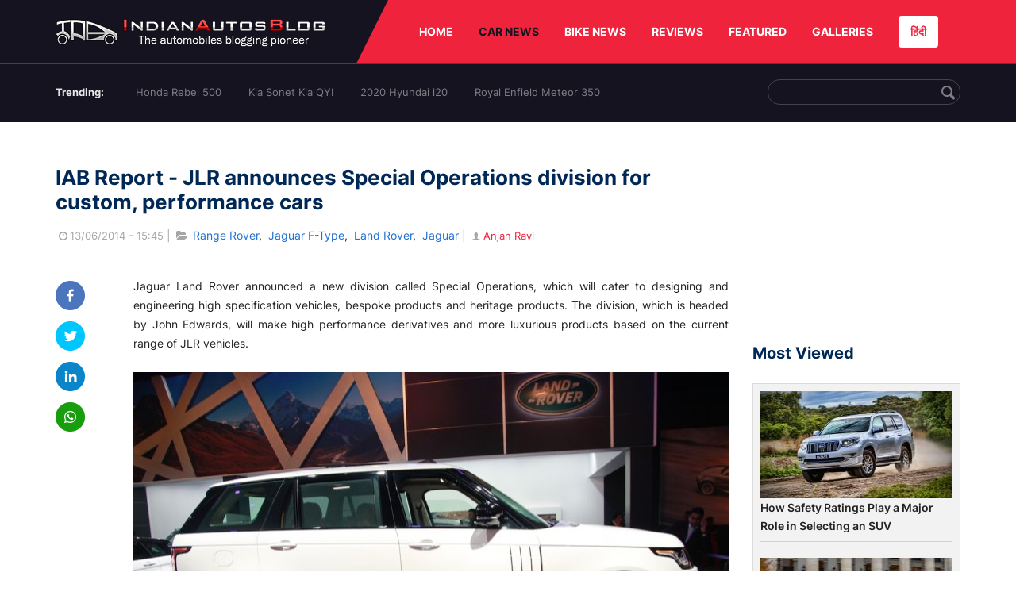

--- FILE ---
content_type: text/html; charset=UTF-8
request_url: https://indianautosblog.com/jaguar-land-rover-special-operations-division-p133001
body_size: 11346
content:
<!DOCTYPE html>
<html lang="en" prefix="og: http://ogp.me/ns#">
<head>
    <meta http-equiv="content-type" content="text/html; charset=utf-8"/>
    <meta http-equiv="X-UA-Compatible" content="IE=edge">
    <meta name="viewport" content="width=device-width, initial-scale=1">
        <meta name="verifyownership" content="bb1d51b2a1149cc6b942c74d4b92e4ff"/>
    <meta property="fb:app_id" content="363891497720764"/>
    <link rel="profile" href="https://gmpg.org/xfn/11">
    <link rel="icon" href="/favicon.png" type="image/png">
    <link rel="shortcut icon" href="/favicon.ico" type="img/x-icon">
    <title>JLR announces Special Operations for performance cars</title>

<meta name="description" content="Jaguar Land Rover announced a new division called Special Operations, which will cater to designing and engineering high specification vehicles."/>
<meta name="original-source" content="https://indianautosblog.com/jaguar-land-rover-special-operations-division-p133001" />
<link rel="canonical" href="https://indianautosblog.com/jaguar-land-rover-special-operations-division-p133001" />
    <link rel="alternate" href="https://m.indianautosblog.com/jaguar-land-rover-special-operations-division-p133001" media="only screen and (max-width: 640px)" />
    <link rel="alternate" href="https://m.indianautosblog.com/jaguar-land-rover-special-operations-division-p133001" media="handheld" />
<meta property="og:type" content="article" />
<meta property="og:locale" content="en-IN" />
<meta property="og:title" content="JLR announces Special Operations for performance cars" />
<meta property="og:description" content="Jaguar Land Rover announced a new division called Special Operations, which will cater to designing and engineering high specification vehicles." />
<meta property="og:url" content="https://indianautosblog.com/jaguar-land-rover-special-operations-division-p133001" />
<meta property="og:site_name" content="Indian Autos Blog" />
<meta property="article:publisher" content="https://www.facebook.com/IndianAutosBlog" />
<meta name="robots" content="max-image-preview:large, max-video-preview:-1" />
<meta property="article:published_time" content="2014-06-13T15:45:18+05:30" />
<meta property="og:image" content="https://img.indianautosblog.com/crop/620x324/2014/02/Range-Rover-L-at-Auto-Expo-2014-front-2.jpg" />
<meta property="og:image:secure_url" content="https://img.indianautosblog.com/crop/620x324/2014/02/Range-Rover-L-at-Auto-Expo-2014-front-2.jpg" />
<meta property="og:image:width" content="620" />
<meta property="og:image:height" content="324" />
<script>
    dataLayer = [{
        'contentAngle':'Land Rover'}];
</script>
<meta name="twitter:card" content="summary_large_image" />
<meta name="twitter:description" content="Jaguar Land Rover announced a new division called Special Operations, which will cater to designing and engineering high specification vehicles." />
<meta name="twitter:title" content="JLR announces Special Operations for performance cars" />
<meta name="twitter:site" content="@indianautos" />
<meta name="twitter:image" content="https://img.indianautosblog.com/crop/620x324/2014/02/Range-Rover-L-at-Auto-Expo-2014-front-2.jpg" />
<meta name="twitter:creator" content="@indianautos" />
<link rel="amphtml" href="https://m.indianautosblog.com/jaguar-land-rover-special-operations-division-p133001/amp" />
<script type='application/ld+json'>{"@context":"https:\/\/schema.org","@type":"Organization","url":"https:\/\/indianautosblog.com\/","sameAs":["https:\/\/www.facebook.com\/IndianAutosBlog","https:\/\/www.instagram.com\/indianautosblog\/","https:\/\/www.youtube.com\/IndianAutosBlog","https:\/\/www.pinterest.com\/IndianAutosBlog\/","https:\/\/twitter.com\/indianautos"],"@id":"https:\/\/indianautosblog.com\/#organization","name":"Indian Autos Blog","logo":"https:\/\/img.indianautosblog.com\/2017\/07\/Logo.png"}</script>
    <link rel='dns-prefetch' href='//indianautosblog.com'/>
    <link rel='dns-prefetch' href='//fonts.googleapis.com'/>
    <link rel='dns-prefetch' href='//maxcdn.bootstrapcdn.com'/>
    <link rel='dns-prefetch' href='//s.w.org'/>
    <link rel="alternate" type="application/rss+xml" title="Indian Autos blog &raquo; Feed" href="https://indianautosblog.com/feed"/>
            <link rel="alternate" type="application/rss+xml" title="Indian Autos blog &raquo; jaguar-land-rover-special-operations-division Feed" href="https://indianautosblog.com/jaguar-land-rover-special-operations-division-p133001/feed"/>
    
    <link rel="preload" href="https://static.indianautosblog.com/desktop/font/fontello.woff2" as="font" type="font/woff2" crossorigin>
    <link rel="preload" href="https://fonts.gstatic.com/s/googlesansdisplay/v14/ea8FacM9Wef3EJPWRrHjgE4B6CnlZxHVDv79oT3ZQZQ.woff2" as="font" type="font/woff2" crossorigin>
    <link rel="preload" href="https://fonts.gstatic.com/s/roboto/v20/KFOlCnqEu92Fr1MmWUlfBBc4AMP6lQ.woff2" as="font" type="font/woff2" crossorigin>

    <!--[if IE]>
    <link href="/css/all-ie-only.css" rel="stylesheet" type="text/css"/>
    <![endif]-->
        
    <link rel="stylesheet" type="text/css" media="all" href="https://static.indianautosblog.com/desktop/css/post.min.css?v=1.0.36&token=uvMAhO0yn4DX7LhH3rNGFA&ts=4076011907" />

    <style type="text/css">
        div.lg-sub-html a {
            color: whitesmoke;
        }
    </style>

    <link rel="icon" href="https://img.indianautosblog.com/2017/07/favicon.png" sizes="192x192"/>
    <link rel="apple-touch-icon-precomposed" href="https://img.indianautosblog.com/2017/07/favicon.png"/>
    <meta name="msapplication-TileImage" content="https://img.indianautosblog.com/2017/07/favicon.png"/>

    <!-- Google Tag Manager -->
    <script>(function (w, d, s, l, i) {
            w[l] = w[l] || [];
            w[l].push({
                'gtm.start':
                    new Date().getTime(), event: 'gtm.js'
            });
            var f = d.getElementsByTagName(s)[0],
                j = d.createElement(s), dl = l != 'dataLayer' ? '&l=' + l : '';
            j.async = true;
            j.src =
                'https://www.googletagmanager.com/gtm.js?id=' + i + dl;
            f.parentNode.insertBefore(j, f);
        })(window, document, 'script', 'dataLayer', 'GTM-W5P6XTL');</script>
    <!-- End Google Tag Manager -->
    <!-- <script data-ad-client="ca-pub-1348571685641357" async src="https://pagead2.googlesyndication.com/pagead/js/adsbygoogle.js"></script> -->
    <script async src="https://pagead2.googlesyndication.com/pagead/js/adsbygoogle.js?client=ca-pub-2428338756711925"
            crossorigin="anonymous"></script>
</head>
<body>
<div id="fb-root"></div>
<!-- Google Tag Manager (noscript) -->
    <!-- End Google Tag Manager (noscript) -->

<!-- nav-->
<div class="nav">
    <div class="container" style="position: relative">
        <div class="bg-logo">
                        <a href="/" class="logo" title="Latest car &amp; bike news: new launches, reviews &amp; more">
                <img width="340" height="35" src="https://static.indianautosblog.com/desktop/images/logo.png" alt="Latest car &amp; bike news: new launches, reviews &amp; more">
            </a>
                    </div>
        <nav>
            <ul id="menu-bar" class="left-nav">
                                    <li><a class="top-menu-item" href="/" title="HOME">HOME</a></li>
                                <li class="menu-full active" rel="menu-car">
                    <a class="top-menu-item" href="/car-news" title="CAR NEWS">CAR NEWS</a>
                    <div id="menu-car" class="drop-menu">
                        <ul>
                            <li><a href="/car-news/alfa-romeo" title="Alfa Romeo">Alfa Romeo</a></li>
                            <li><a href="/car-news/audi" title="Audi">Audi</a></li>
                            <li><a href="/car-news/bentley" title="Bentley">Bentley</a></li>
                            <li><a href="/car-news/bmw" title="BMW">BMW</a></li>
                            <li><a href="/car-news/bugatti" title="Bugatti">Bugatti</a></li>
                            <li><a href="/car-news/general-motors/chevrolet" title="Chevrolet">Chevrolet</a></li>
                            <li><a href="/car-news/citroen" title="Citroen">Citroen</a></li>
                            <li><a href="/car-news/dacia" title="Dacia">Dacia</a></li>
                            <li><a href="/car-news/daihatsu" title="Daihatsu">Daihatsu</a></li>
                            <li><a href="/car-news/datsun" title="Datsun">Datsun</a></li>
                        </ul>
                        <ul>
                            <li><a href="/car-news/dc-design" title="DC Design">DC Design</a></li>
                            <li><a href="/car-news/ferrari" title="Ferrari">Ferrari</a></li>
                            <li><a href="/car-news/fiat" title="Fiat">Fiat</a></li>
                            <li><a href="/car-news/ford" title="Ford">Ford</a></li>
                            <li><a href="/car-news/honda" title="Honda">Honda</a></li>
                            <li><a href="/car-news/hyundai" title="Hyundai">Hyundai</a></li>
                            <li><a href="/car-news/infiniti" title="Infiniti">Infiniti</a></li>
                            <li><a href="/car-news/isuzu" title="Isuzu">Isuzu</a></li>
                            <li><a href="/car-news/jaguar" title="Jaguar">Jaguar</a></li>
                            <li><a href="/car-news/jeep" title="Jeep">Jeep</a></li>
                        </ul>
                        <ul>
                            <li><a href="/car-news/kia" title="Kia">Kia</a></li>
                            <li><a href="/car-news/lada" title="Lada">Lada</a></li>
                            <li><a href="/car-news/lamborghini" title="Lamborghini">Lamborghini</a></li>
                            <li><a href="/car-news/land-rover" title="Land Rover">Land Rover</a></li>
                            <li><a href="/car-news/lexus" title="Lexus">Lexus</a></li>
                            <li><a href="/car-news/mahindra" title="Mahindra">Mahindra</a></li>
                            <li><a href="/car-news/maruti-suzuki" title="Maruti Suzuki">Maruti Suzuki</a></li>
                            <li><a href="/car-news/maserati" title="Maserati">Maserati</a></li>
                            <li><a href="/car-news/mazda" title="Mazda">Mazda</a></li>
                            <li><a href="/car-news/mclaren" title="McLaren">McLaren</a></li>
                        </ul>
                        <ul>
                            <li><a href="/car-news/mercedes-benz">Mercedes-Benz</a></li>
                            <li><a href="/car-news/mini" title="Mini">Mini</a></li>
                            <li><a href="/car-news/mitsubishi" title="Mitsubishi">Mitsubishi</a></li>
                            <li><a href="/car-news/nissan" title="Nissan">Nissan</a></li>
                            <li><a href="/car-news/opel" title="Opel">Opel</a></li>
                            <li><a href="/car-news/perodua" title="Perodua">Perodua</a></li>
                            <li><a href="/car-news/peugeot" title="Peugeot">Peugeot</a></li>
                            <li><a href="/car-news/porsche" title="Porsche">Porsche</a></li>
                            <li><a href="/car-news/proton" title="Proton">Proton</a></li>
                            <li><a href="/car-news/renault" title="Renault">Renault</a></li>
                        </ul>
                        <ul>
                            <li><a href="/car-news/rolls-royce" title="Rolls Royce">Rolls Royce</a></li>
                            <li><a href="/car-news/skoda" title="Skoda">Skoda</a></li>
                            <li><a href="/car-news/ssangyong" title="Ssangyong">Ssangyong</a></li>
                            <li><a href="/car-news/suzuki" title="Suzuki">Suzuki</a></li>
                            <li><a href="/car-news/tata" title="Tata">Tata</a></li>
                            <li><a href="/car-news/tesla" title="Tesla">Tesla</a></li>
                            <li><a href="/car-news/toyota" title="Toyota">Toyota</a></li>
                            <li><a href="/car-news/volkswagen" title="Volkswagen">Volkswagen</a></li>
                            <li><a href="/car-news/volvo" title="Volvo">Volvo</a></li>
                            <li><a href="/car-news/mg" title="MG">MG</a></li>
                        </ul>
                    </div>
                </li>
                <li class="menu-full" rel="menu-bike">
                    <a class="top-menu-item" href="/motorcycles" title="BIKE NEWS">BIKE NEWS</a>
                    <div id="menu-bike" class="drop-menu">
                        <ul>
                            <li><a href="/motorcycles/aprilia" title="Aprilia">Aprilia</a></li>
                            <li><a href="/motorcycles/bmw-motorrad" title="BMW">BMW</a></li>
                            <li><a href="/motorcycles/bajaj" title="Bajaj">Bajaj</a></li>
                            <li><a href="/motorcycles/benelli" title="Benelli">Benelli</a></li>
                            <li><a href="/motorcycles/bimota" title="Bimota">Bimota</a></li>
                            <li><a href="/motorcycles/dsk-benelli" title="DSK-Benelli">DSK-Benelli</a></li>
                            <li><a href="/motorcycles/jawa" title="Jawa">Jawa</a></li>
                        </ul>
                        <ul>
                            <li><a href="/motorcycles/dsk-hyosung">DSK-Hyosung</a></li>
                            <li><a href="/motorcycles/ducati" title="Ducati">Ducati</a></li>
                            <li><a href="/motorcycles/ktm/husqvarna" title="Husqvarna">Husqvarna</a></li>
                            <li><a href="/motorcycles/harley-davidson" title="Harley">Harley</a></li>
                            <li><a href="/motorcycles/hero-motocorp" title="Hero">Hero</a></li>
                            <li><a href="/motorcycles/honda-motorcycles" title="Honda">Honda</a></li>
                            <li><a href="/motorcycles/cfmoto" title="CFMoto">CFMoto</a></li>
                        </ul>
                        <ul>
                            <li><a href="/motorcycles/indian-2" title="Indian">Indian</a></li>
                            <li><a href="/motorcycles/ktm" title="KTM">KTM</a></li>
                            <li><a href="/motorcycles/bajaj/kawasaki" title="Kawasaki">Kawasaki</a></li>
                            <li><a href="/motorcycles/kymco" title="KYMCO">KYMCO</a></li>
                            <li><a href="/motorcycles/mahindra-2wheelers" title="Mahindra">Mahindra</a></li>
                            <li><a href="/motorcycles/moto-guzzi" title="Moto Guzzi">Moto Guzzi</a></li>
                        </ul>
                        <ul>
                            <li><a href="/motorcycles/moto-morini" title="Moto Morini">Moto Morini</a></li>
                            <li><a href="/motorcycles/mv-agusta" title="MV Agusta">MV Agusta</a></li>
                            <li><a href="/motorcycles/piaggio" title="Piaggio">Piaggio</a></li>
                            <li><a href="/motorcycles/royal-enfield" title="Royal Enfield">Royal Enfield</a></li>
                            <li><a href="/motorcycles/suzuki-motorcycles-2" title="Suzuki">Suzuki</a></li>
                            <li><a href="/motorcycles/sym" title="SYM">SYM</a></li>
                        </ul>
                        <ul>
                            <li><a href="/motorcycles/triumph-2" title="Triumph">Triumph</a></li>
                            <li><a href="/motorcycles/tvs" title="TVS">TVS</a></li>
                            <li><a href="/motorcycles/um-global-motorcycles" title="UM Global">UM Global</a></li>
                            <li><a href="/motorcycles/vardenchi" title="Vardenchi">Vardenchi</a></li>
                            <li><a href="/motorcycles/piaggio/vespa" title="Vespa">Vespa</a></li>
                            <li><a href="/motorcycles/yamaha" title="Yamaha">Yamaha</a></li>
                        </ul>
                    </div>
                </li>
                <li class="menu-box" rel="menu-reviews">
                    <a class="top-menu-item" href="/car-reviews" title="REVIEWS">REVIEWS</a>
                    <div id="menu-reviews" class="drop-menu">
                        <ul>
                            <li><a href="/car-reviews" title="Car Reviews">Car Reviews</a></li>
                            <li><a href="/bike-reviews" title="Bike Reviews">Bike Reviews</a></li>
                        </ul>
                    </div>
                </li>
                <li><a class="top-menu-item" href="/featured" title="FEATURED">FEATURED</a></li>
                <li class="menu-box " rel="menu-galleries">
                    <a class="top-menu-item" href="/photo" title="GALLERIES">GALLERIES</a>
                    <div id="menu-galleries" class="drop-menu">
                        <ul>
                            <li><a href="/photo" title="Photos">Photos</a></li>
                            <li><a href="/video" title="Videos">Videos</a></li>
                        </ul>
                    </div>
                </li>
                                                                                                                                                                                                                    <a class="change-language" href="https://hindi.indianautosblog.com/" title="िंदी" >हिंदी</a>
            </ul>
                                </nav><!--end nav-->
    </div><!--end container-->
</div><!--end nav-->

<div class="top-search">
    <div class="container">
            <ul class="menu-search">
        <li><div class="f-rb white-clr">Trending:</div></li>
                    <li><a href="https://indianautosblog.com/honda-rebel-500.html" title="Honda Rebel 500">Honda Rebel 500</a></li>
                    <li><a href="https://indianautosblog.com/kia-sonet.html" title="Kia Sonet Kia QYI">Kia Sonet Kia QYI</a></li>
                    <li class="last"><a href="https://indianautosblog.com/hyundai-i20.html" title="2020 Hyundai i20">2020 Hyundai i20</a></li>
                    <li><a href="https://indianautosblog.com/royal-enfield-meteor.html" title="Royal Enfield Meteor 350">Royal Enfield Meteor 350</a></li>
                    </ul>

                <div class="control custom-input">
            <input class="form-control" id="keywordSearch">
            <i class="icon-search" id="btnSearch"></i>
        </div>
    </div><!--end container-->
</div><!--end top-search-->
    <section class="list-new1">
        <div class="container">
            <div class="left current-story">
                <section class="list-car-left ">
                    <h1 class="title-30 mg-top-54"
                        data-url="https://indianautosblog.com/jaguar-land-rover-special-operations-division-p133001">IAB Report - JLR announces Special Operations division for custom, performance cars</h1>
                    <span class="date-creat gray-clr">
                        <i class="icon-clock"></i>13/06/2014 - 15:45
                    </span>
                    <span class="mg-9-10 gray-clr">|</span>
                    <span class="Reviews"> <i class="icon-folder-open"></i> <a href="/range-rover.html" rel="tag">Range Rover</a>, &nbsp;<a href="/jaguar-f-type.html" rel="tag">Jaguar F-Type</a>, &nbsp;<a href="/land-rover" rel="tag">Land Rover</a>, &nbsp;<a href="/jaguar" rel="tag">Jaguar</a></span>
                                            <span class="mg-9-10 gray-clr">|</span>
                        <a href="/author/anjan" title="Anjan Ravi" class="ic-user"><i
                                    class="icon-user"></i>Anjan Ravi</a>
                                        <div class="detail-news">
                        <div class="fb-detail">
                            <ul class="menu-fb">
    <li><a id="btn-share"
           data-link="https://www.facebook.com/sharer/sharer.php?u=https://indianautosblog.com/jaguar-land-rover-special-operations-division-p133001"
           data-href="https://indianautosblog.com/jaguar-land-rover-special-operations-division-p133001" data-no-popup="true">
            <img width="37" height="37" src="https://static.indianautosblog.com/desktop/images/1.png" alt="facebook"></a>
    </li>

    <li><a data-link="https://twitter.com/intent/tweet?url=https://indianautosblog.com/jaguar-land-rover-special-operations-division-p133001"
           target="popupwindow"
           onclick="window.open('https://twitter.com/intent/tweet?text=https://indianautosblog.com/jaguar-land-rover-special-operations-division-p133001', 'popupwindow', 'scrollbars=yes,width=600,height=580');return true">
            <img width="37" height="37" src="https://static.indianautosblog.com/desktop/images/2.png" alt="twitter"></a></li>

    <li>
        <a data-link="https://www.linkedin.com/cws/share?url=https://indianautosblog.com/jaguar-land-rover-special-operations-division-p133001" target="popupwindow"
           onclick="window.open('https://www.linkedin.com/cws/share?url=https://indianautosblog.com/jaguar-land-rover-special-operations-division-p133001', 'popupwindow', 'scrollbars=yes,width=600,height=580');return true">
            <img width="37" height="37" src="https://static.indianautosblog.com/desktop/images/4.png" alt="linkedin">
        </a>
    </li>

    
    <li>
        <a data-link="https://api.whatsapp.com/send?text=https://indianautosblog.com/jaguar-land-rover-special-operations-division-p133001"
           target="popupwindow"
           onclick="window.open('https://api.whatsapp.com/send?text=https://indianautosblog.com/jaguar-land-rover-special-operations-division-p133001', 'popupwindow', 'scrollbars=yes,width=600,height=580');return true">
            <img width="37" height="37" src="https://static.indianautosblog.com/desktop/images/5.png" alt="whatsapp">
        </a>
    </li>
    </ul>                        </div>

                        <div class="new-detail">
                            <div class="main-new-content">
                                <p>Jaguar Land Rover announced a new division called Special Operations, which will cater to designing and engineering high specification vehicles, bespoke products and heritage products. The division, which is headed by John Edwards, will make high performance derivatives and more luxurious products based on the current range of JLR vehicles.</p>
<p><figure id="attachment_116406" class="wp-caption aligncenter"><a href="https://img.indianautosblog.com/2014/02/Range-Rover-L-at-Auto-Expo-2014-side-2.jpg"><img src="https://img.indianautosblog.com/resize/750x-/no-image.jpg" data-src="https://img.indianautosblog.com/resize/750x-/2014/02/Range-Rover-L-at-Auto-Expo-2014-side-2.jpg" width="750" height="500" class="wp-image-116406 lazy-image" alt="Range Rover L at Auto Expo 2014 side 2" /></a><figcaption class="wp-caption-text">Land Rover's design head told us that we could expect more luxurious variants on the Range Rover.</figcaption></figure></p>
<p>An <a title="Spied – 2014 Range Rover Sport RS" href="http://indianautosblog.com/2013/11/2014-range-rover-sport-rs-103534">RS version on the Range Rover Sport</a> and a more <a title="IAB Report – More luxurious Range Rover, Faster Range Rover Sport RS under development" href="http://indianautosblog.com/2014/02/luxurious-range-rover-range-rover-sport-rs-details-121843">luxurious offering of the Range Rover Long Wheelbase</a> could be products to stem from this division. The division will also cater to bespoke orders and will offer an extended choice of color, trim specifications and accessories.</p>
<p>At the Auto Expo this year, Land Rover's design director Gerry McGovern had this to say about the Special Operations -</p>
<blockquote><p>One of the things we're doing within the business is setup a new organization which is headed by John Edwards. That would be about bringing more individuality to the product and more choices..taking all our vehicles to the ultimate level. In the UK for instance there are many customization shops, which take our vehicles from the customer, ruin them, charge the customer 15,000 pounds, and void the warranty. They are in a way eating our lunch, so we want to get that part of the business back. People want something specific to their tastes and we want to give that to them.</p></blockquote>
<p>The Special Operations division will have its technical center located close to JLR's Gaydon headquarters. The technical center will be occupied by about 150 employees including Paul Newsome, who was formerly with Williams Advanced Engineering and was the product chief of the C-X75 supercar concept. The technical center will feature a customer commissioning suite for bespoke services, Formula 1-inspired workshops and a fully automated paint facility, says JLR.</p>
<p>Apart from this, the Special Operations division will also focus on heritage cars including servicing and restoring them.</p>
<h2>Jaguar Land Rover Special Operations - Press Release</h2>
<div class="video-container"><iframe src="http://www.slideshare.net/slideshow/embed_code/35828306" width="550" height="600" frameborder="0" marginwidth="0" marginheight="0" scrolling="no"></iframe></div>
<p>[Head to <a href="http://www.slideshare.net/indianautosblog/jaguar-land-rover-special-operations-press-release" target="_blank" rel="nofollow">Slideshare</a> if you're unable to view the document above.]</p>

                            </div>

                            
                            <div class="like">
                                <div style="margin: 14px 0px 18px">
                                    <ul>
                                        <li>
                                            <div class="fb-like" data-href="https://indianautosblog.com/jaguar-land-rover-special-operations-division-p133001"
                                                 data-layout="button_count" data-action="like" data-size="small"
                                                 data-show-faces="false" data-share="false"></div>
                                        </li>
                                    </ul>
                                </div>
                                <div class="fb-comments" data-href="https://indianautosblog.com/jaguar-land-rover-special-operations-division-p133001" data-numposts="5"
                                     data-width="100%"></div>
                            </div>
                        </div>
                    </div><!--end detail-news-->
                </section><!--end section populer-->

                                    <section class="list-new2-2" id="latestDetailPost-News">
                        <h2 class="title-30">You might also like</h2>
        <ul class="list-news-d2">
                            <li class='clear'>
                    <a title="Hydrogen-Powered Land Rover Defenders To Start Trials From End Of 2021" href="/hydrogen-powered-land-rover-defender-testing-p323921" class="img-sp">
                        <img class="lazy-image" width="262" height="147"
                             src="https://img.indianautosblog.com/crop/262x147/no-image.jpg" data-src="https://img.indianautosblog.com/crop/262x147/2021/02/27/land-rover-defender-v8-front-quarter-2-5b80.jpg" alt="Hydrogen-Powered Land Rover Defenders To Start Trials From End Of 2021">
                    </a>
                    <div class="info-car">
                        <h3 class="list-title"><a href="/hydrogen-powered-land-rover-defender-testing-p323921" class="name-pro"
                                                  title="Hydrogen-Powered Land Rover Defenders To Start Trials From End Of 2021">Hydrogen-Powered Land Rover Defenders To Start Trials From End Of 2021</a></h3>
                        <span class="date-creat"> <i class="icon-clock"></i> 23/06/2021 - 21:00</span>
                    </div>
                </li>
                            <li >
                    <a title="2021 Range Rover Velar Launched In India - More Powerful and More Pricy" href="/2021-range-rover-velar-launched-p323927" class="img-sp">
                        <img class="lazy-image" width="262" height="147"
                             src="https://img.indianautosblog.com/crop/262x147/no-image.jpg" data-src="https://img.indianautosblog.com/crop/262x147/2021/06/17/2021-range-rover-velar-front-quarter-2-91fa.jpg" alt="2021 Range Rover Velar Launched In India - More Powerful and More Pricy">
                    </a>
                    <div class="info-car">
                        <h3 class="list-title"><a href="/2021-range-rover-velar-launched-p323927" class="name-pro"
                                                  title="2021 Range Rover Velar Launched In India - More Powerful and More Pricy">2021 Range Rover Velar Launched In India - More Powerful and More Pricy</a></h3>
                        <span class="date-creat"> <i class="icon-clock"></i> 17/06/2021 - 16:45</span>
                    </div>
                </li>
                            <li >
                    <a title="Jaguar Commences Bookings For 2021 F-Pace Facelift In India; Launch Soon" href="/2021-jaguar-f-pace-facelift-bookings-open-p323097" class="img-sp">
                        <img class="lazy-image" width="262" height="147"
                             src="https://img.indianautosblog.com/crop/262x147/no-image.jpg" data-src="https://img.indianautosblog.com/crop/262x147/2021/04/07/jaguar-f-pace-front-quarter-854f.jpg" alt="Jaguar Commences Bookings For 2021 F-Pace Facelift In India; Launch Soon">
                    </a>
                    <div class="info-car">
                        <h3 class="list-title"><a href="/2021-jaguar-f-pace-facelift-bookings-open-p323097" class="name-pro"
                                                  title="Jaguar Commences Bookings For 2021 F-Pace Facelift In India; Launch Soon">Jaguar Commences Bookings For 2021 F-Pace Facelift In India; Launch Soon</a></h3>
                        <span class="date-creat"> <i class="icon-clock"></i> 07/04/2021 - 08:15</span>
                    </div>
                </li>
                            <li class='clear'>
                    <a title="Mercedes EQC-Rivalling Jaguar I-Pace Electric SUV Launched; Price and Details" href="/jaguar-i-pace-electric-suv-launched-in-india-p322950" class="img-sp">
                        <img class="lazy-image" width="262" height="147"
                             src="https://img.indianautosblog.com/crop/262x147/no-image.jpg" data-src="https://img.indianautosblog.com/crop/262x147/2021/01/07/jaguar-i-pace-3-ab02.jpg" alt="Mercedes EQC-Rivalling Jaguar I-Pace Electric SUV Launched; Price and Details">
                    </a>
                    <div class="info-car">
                        <h3 class="list-title"><a href="/jaguar-i-pace-electric-suv-launched-in-india-p322950" class="name-pro"
                                                  title="Mercedes EQC-Rivalling Jaguar I-Pace Electric SUV Launched; Price and Details">Mercedes EQC-Rivalling Jaguar I-Pace Electric SUV Launched; Price and Details</a></h3>
                        <span class="date-creat"> <i class="icon-clock"></i> 23/03/2021 - 13:15</span>
                    </div>
                </li>
                            <li >
                    <a title="Land Rover Defender Diesel Launched in India; Prices Start From INR 94.26 Lakh" href="/land-rover-defender-diesel-launched-in-india-p322837" class="img-sp">
                        <img class="lazy-image" width="262" height="147"
                             src="https://img.indianautosblog.com/crop/262x147/no-image.jpg" data-src="https://img.indianautosblog.com/crop/262x147/2020/12/15/land-rover-defender-hybrid-5-923b.jpg" alt="Land Rover Defender Diesel Launched in India; Prices Start From INR 94.26 Lakh">
                    </a>
                    <div class="info-car">
                        <h3 class="list-title"><a href="/land-rover-defender-diesel-launched-in-india-p322837" class="name-pro"
                                                  title="Land Rover Defender Diesel Launched in India; Prices Start From INR 94.26 Lakh">Land Rover Defender Diesel Launched in India; Prices Start From INR 94.26 Lakh</a></h3>
                        <span class="date-creat"> <i class="icon-clock"></i> 12/03/2021 - 14:45</span>
                    </div>
                </li>
                            <li >
                    <a title="All Jaguar Land Rover Nameplates To Be Electrified By 2030" href="/jaguar-land-rover-electrification-plans-2030-p322607" class="img-sp">
                        <img class="lazy-image" width="262" height="147"
                             src="https://img.indianautosblog.com/crop/262x147/no-image.jpg" data-src="https://img.indianautosblog.com/crop/262x147/2021/02/16/jaguar-xj-electric-a2aa.jpg" alt="All Jaguar Land Rover Nameplates To Be Electrified By 2030">
                    </a>
                    <div class="info-car">
                        <h3 class="list-title"><a href="/jaguar-land-rover-electrification-plans-2030-p322607" class="name-pro"
                                                  title="All Jaguar Land Rover Nameplates To Be Electrified By 2030">All Jaguar Land Rover Nameplates To Be Electrified By 2030</a></h3>
                        <span class="date-creat"> <i class="icon-clock"></i> 16/02/2021 - 13:25</span>
                    </div>
                </li>
                    </ul>
    </section><!--end -list-new2-2-->
                                                
                                    <a href="javascript:void(0);"
                       class="next-post"
                       data-target-url="/ajax/load-next-post"
                       data-token="MsLHDLAsMqPYkX0Vp7bxkWRZ8JQ64Pzcl51bJM4d6HH1aou7m3kUHd+/B6WyOPrCt6qH1T2mBVbGIT3+cIaKPA==">
                    </a>
                    <div id="loading-panel" class="wrapper hidden">
    <div class="wrapper-cell">
        <div class="image animated-background" style="width: 100%;"></div>
        <div class="text">
            <div class="text-title animated-background"></div>
            <div class="text-title animated-background"></div>
            <div class="text-title animated-background"></div>
            <div class="text-title animated-background"></div>
            <div class="text-title animated-background"></div>
            <div class="text-title animated-background"></div>
            <div class="text-title animated-background"></div>
        </div>
    </div>
</div>                                <div class="qc">
                    <a href="/submit-spy-shots-and-get-bragging-rights-pg29" title="Submit Spy Shots and Get Bragging Rights">
                        <img  class="lazy-image" width="608" height="100" data-src="https://static.indianautosblog.com/desktop/images/qc_v3.jpg" alt="Submit Spy Shots and Get Bragging Rights"/>
                    </a>
                </div>
            </div><!--end left-->

            <div class="right">
                
                                    <script async src="https://pagead2.googlesyndication.com/pagead/js/adsbygoogle.js"></script>
<!-- Right banner - detail page 2 -->
<ins class="adsbygoogle"
     style="display:inline-block;width:262px;height:218px"
     data-ad-client="ca-pub-1348571685641357"
     data-ad-slot="5162060050"></ins>
<script>
     (adsbygoogle = window.adsbygoogle || []).push({});
</script>
                
                <div class="ad-position" id="ads_position_7">
                                    </div>

                <div class="ad-position" id="ads_position_8">
                                    </div>
                <script type="text/javascript">
                    var adsPositions = window.adsPositions || [];
                    adsPositions.pageId = 3;
                    adsPositions.cateId = 0;
                    adsPositions.push({
                        position_id: 7
                    });
                    adsPositions.push({
                        position_id: 8
                    });
                </script>
                <h2 class="title-24">Most Viewed</h2>
                <section class="list-car-right mg-bottom-50">
                    <ul class="list-new-right list-car-home">
                                                    <li>
                                <a href="/how-safety-ratings-play-a-major-role-in-selecting-an-suv-p328195" class="img-sp" title="How Safety Ratings Play a Major Role in Selecting an SUV">
                                    <img class="lazy-image" width="242" height="135" src="https://img.indianautosblog.com/crop/242x135/no-image.jpg" data-src="https://img.indianautosblog.com/crop/242x135/2026/01/22/toyota-prado-d7d7.jpg" alt="How Safety Ratings Play a Major Role in Selecting an SUV">
                                </a>
                                <div class="info-car">
                                    <h3 class="list-title">
                                        <a href="/how-safety-ratings-play-a-major-role-in-selecting-an-suv-p328195" class="name-pro" title="How Safety Ratings Play a Major Role in Selecting an SUV">
                                            How Safety Ratings Play a Major Role in Selecting an SUV
                                        </a>
                                    </h3>
                                </div>
                            </li>
                                                    <li>
                                <a href="/mini-paul-smith-edition-adds-british-style-to-the-cooper-line-up-p328194" class="img-sp" title="Mini Paul Smith Edition Adds British Style to the Cooper Line-Up">
                                    <img class="lazy-image" width="242" height="135" src="https://img.indianautosblog.com/crop/242x135/no-image.jpg" data-src="https://img.indianautosblog.com/crop/242x135/2026/01/21/mini-cooper-s-paul-smith-edition-8326.jpg" alt="Mini Paul Smith Edition Adds British Style to the Cooper Line-Up">
                                </a>
                                <div class="info-car">
                                    <h3 class="list-title">
                                        <a href="/mini-paul-smith-edition-adds-british-style-to-the-cooper-line-up-p328194" class="name-pro" title="Mini Paul Smith Edition Adds British Style to the Cooper Line-Up">
                                            Mini Paul Smith Edition Adds British Style to the Cooper Line-Up
                                        </a>
                                    </h3>
                                </div>
                            </li>
                                                    <li>
                                <a href="/mercedes-benz-previews-heavily-updated-s-class-ahead-of-global-debut-p328193" class="img-sp" title="Mercedes-Benz Previews Heavily Updated S-Class Ahead of Global Debut">
                                    <img class="lazy-image" width="242" height="135" src="https://img.indianautosblog.com/crop/242x135/no-image.jpg" data-src="https://img.indianautosblog.com/crop/242x135/2026/01/21/new-mercedes-benz-s-class-136e.jpg" alt="Mercedes-Benz Previews Heavily Updated S-Class Ahead of Global Debut">
                                </a>
                                <div class="info-car">
                                    <h3 class="list-title">
                                        <a href="/mercedes-benz-previews-heavily-updated-s-class-ahead-of-global-debut-p328193" class="name-pro" title="Mercedes-Benz Previews Heavily Updated S-Class Ahead of Global Debut">
                                            Mercedes-Benz Previews Heavily Updated S-Class Ahead of Global Debut
                                        </a>
                                    </h3>
                                </div>
                            </li>
                                                    <li>
                                <a href="/vinfast-vf-6-and-vf-7-secure-5-star-bharat-ncap-safety-rating-p328192" class="img-sp" title="VinFast VF 6 and VF 7 Secure 5-Star Bharat NCAP Safety Rating">
                                    <img class="lazy-image" width="242" height="135" src="https://img.indianautosblog.com/crop/242x135/no-image.jpg" data-src="https://img.indianautosblog.com/crop/242x135/2026/01/21/vinfast-vf7-bncap-safety-rating-bd2c.jpg" alt="VinFast VF 6 and VF 7 Secure 5-Star Bharat NCAP Safety Rating">
                                </a>
                                <div class="info-car">
                                    <h3 class="list-title">
                                        <a href="/vinfast-vf-6-and-vf-7-secure-5-star-bharat-ncap-safety-rating-p328192" class="name-pro" title="VinFast VF 6 and VF 7 Secure 5-Star Bharat NCAP Safety Rating">
                                            VinFast VF 6 and VF 7 Secure 5-Star Bharat NCAP Safety Rating
                                        </a>
                                    </h3>
                                </div>
                            </li>
                                                    <li>
                                <a href="/lamborghini-sets-new-global-sales-record-in-2025-with-10-747-deliveries-p328191" class="img-sp" title="Lamborghini Sets New Global Sales Record in 2025 With 10,747 Deliveries">
                                    <img class="lazy-image" width="242" height="135" src="https://img.indianautosblog.com/crop/242x135/no-image.jpg" data-src="https://img.indianautosblog.com/crop/242x135/2026/01/21/lamborghini-cars-4251.jpg" alt="Lamborghini Sets New Global Sales Record in 2025 With 10,747 Deliveries">
                                </a>
                                <div class="info-car">
                                    <h3 class="list-title">
                                        <a href="/lamborghini-sets-new-global-sales-record-in-2025-with-10-747-deliveries-p328191" class="name-pro" title="Lamborghini Sets New Global Sales Record in 2025 With 10,747 Deliveries">
                                            Lamborghini Sets New Global Sales Record in 2025 With 10,747 Deliveries
                                        </a>
                                    </h3>
                                </div>
                            </li>
                                                    <li>
                                <a href="/toyota-urban-cruiser-ebella-first-electric-suv-in-india-p328190" class="img-sp" title="Toyota Urban Cruiser Ebella Launched as Brand’s First Electric SUV in India">
                                    <img class="lazy-image" width="242" height="135" src="https://img.indianautosblog.com/crop/242x135/no-image.jpg" data-src="https://img.indianautosblog.com/crop/242x135/2026/01/21/toyota-urban-cruiser-ebella-land-breeze-green-dual-0592.png" alt="Toyota Urban Cruiser Ebella Launched as Brand’s First Electric SUV in India">
                                </a>
                                <div class="info-car">
                                    <h3 class="list-title">
                                        <a href="/toyota-urban-cruiser-ebella-first-electric-suv-in-india-p328190" class="name-pro" title="Toyota Urban Cruiser Ebella Launched as Brand’s First Electric SUV in India">
                                            Toyota Urban Cruiser Ebella Launched as Brand’s First Electric SUV in India
                                        </a>
                                    </h3>
                                </div>
                            </li>
                                            </ul>
                </section>
                <!--end section populer-->

                <h2 class="title-24">Latest</h2>
                <section class="list-car-right latest" style="margin-bottom: 20px;">
                    <ul class="list-new-right list-car-home">
                                                    <li>
                                <a href="/how-safety-ratings-play-a-major-role-in-selecting-an-suv-p328195" class="img-sp" title="How Safety Ratings Play a Major Role in Selecting an SUV">
                                    <img class="lazy-image" width="242" height="135" src="https://img.indianautosblog.com/crop/242x135/no-image.jpg" data-src="https://img.indianautosblog.com/crop/242x135/2026/01/22/toyota-prado-d7d7.jpg" alt="How Safety Ratings Play a Major Role in Selecting an SUV">
                                </a>
                                <div class="info-car">
                                    <h3 class="list-title"><a href="/how-safety-ratings-play-a-major-role-in-selecting-an-suv-p328195"
                                                              class="name-pro">How Safety Ratings Play a Major Role in Selecting an SUV</a></h3>
                                </div>
                            </li>
                                                    <li>
                                <a href="/mini-paul-smith-edition-adds-british-style-to-the-cooper-line-up-p328194" class="img-sp" title="Mini Paul Smith Edition Adds British Style to the Cooper Line-Up">
                                    <img class="lazy-image" width="242" height="135" src="https://img.indianautosblog.com/crop/242x135/no-image.jpg" data-src="https://img.indianautosblog.com/crop/242x135/2026/01/21/mini-cooper-s-paul-smith-edition-8326.jpg" alt="Mini Paul Smith Edition Adds British Style to the Cooper Line-Up">
                                </a>
                                <div class="info-car">
                                    <h3 class="list-title"><a href="/mini-paul-smith-edition-adds-british-style-to-the-cooper-line-up-p328194"
                                                              class="name-pro">Mini Paul Smith Edition Adds British Style to the Cooper Line-Up</a></h3>
                                </div>
                            </li>
                                                    <li>
                                <a href="/vinfast-vf-6-and-vf-7-secure-5-star-bharat-ncap-safety-rating-p328192" class="img-sp" title="VinFast VF 6 and VF 7 Secure 5-Star Bharat NCAP Safety Rating">
                                    <img class="lazy-image" width="242" height="135" src="https://img.indianautosblog.com/crop/242x135/no-image.jpg" data-src="https://img.indianautosblog.com/crop/242x135/2026/01/21/vinfast-vf7-bncap-safety-rating-bd2c.jpg" alt="VinFast VF 6 and VF 7 Secure 5-Star Bharat NCAP Safety Rating">
                                </a>
                                <div class="info-car">
                                    <h3 class="list-title"><a href="/vinfast-vf-6-and-vf-7-secure-5-star-bharat-ncap-safety-rating-p328192"
                                                              class="name-pro">VinFast VF 6 and VF 7 Secure 5-Star Bharat NCAP Safety Rating</a></h3>
                                </div>
                            </li>
                                                    <li>
                                <a href="/lamborghini-sets-new-global-sales-record-in-2025-with-10-747-deliveries-p328191" class="img-sp" title="Lamborghini Sets New Global Sales Record in 2025 With 10,747 Deliveries">
                                    <img class="lazy-image" width="242" height="135" src="https://img.indianautosblog.com/crop/242x135/no-image.jpg" data-src="https://img.indianautosblog.com/crop/242x135/2026/01/21/lamborghini-cars-4251.jpg" alt="Lamborghini Sets New Global Sales Record in 2025 With 10,747 Deliveries">
                                </a>
                                <div class="info-car">
                                    <h3 class="list-title"><a href="/lamborghini-sets-new-global-sales-record-in-2025-with-10-747-deliveries-p328191"
                                                              class="name-pro">Lamborghini Sets New Global Sales Record in 2025 With 10,747 Deliveries</a></h3>
                                </div>
                            </li>
                                            </ul>
                </section>
                <div class="sticky" id="ads_position_9">
                                    </div>
                <script type="text/javascript">
                    var adsPositions = window.adsPositions || [];
                    adsPositions.push({
                        position_id: 9
                    });
                </script>
            </div><!---end right-->


        </div><!--end container-->
        <input type="hidden" name="postId" value="133001" id="dataPostId">
        <input type="hidden" name="urlShareLink" value="https://indianautosblog.com/jaguar-land-rover-special-operations-division-p133001" id="dataUrlShareLink">
        <input type="hidden" name="readingCategoryId" value="793" id="readingCategoryId">
    </section>
<div class="clear"></div>
<footer class="site-footer">
    <div class="container">
        <div class="footer-left">
            <h2 id="international" class="title-16">
                International
            </h2>
            <ul class="list-brands">
                <li class="brand-item">
                    <div class="brand">
                        <a class="brand-logo" href="https://oto.com.vn" title="oto.com.vn"
                           rel="nofollow" target="_blank">
                            <img width="117" height="30" class="brand-logo-img" src="https://static.indianautosblog.com/desktop/images/oto.png?v=1.0" alt="oto.com.vn">
                        </a>
                        <a class="text-link" href="https://oto.com.vn" title="oto.com.vn"
                           rel="nofollow" target="_blank">oto.com.vn (Cars in Vietnam)</a>
                    </div>
                </li>
                <li class="brand-item chobrod">
                    <div class="brand">
                        <a class="brand-logo" href="https://chobrod.com" title="chobrod.com"
                           rel="nofollow" target="_blank">
                            <img width="148" height="22" class="brand-logo-img" src="https://static.indianautosblog.com/desktop/images/chobrod.png?v=1.0" alt="chobrod.com">
                        </a>
                        <a class="text-link" href="https://chobrod.com" title="chobrod.com"
                           rel="nofollow" target="_blank">Chobrod.com (Cars in Thailand)</a>
                    </div>
                </li>
            </ul>
            <h2 class="title-16">As featured on</h2>
            <ul class="list-logo">
                <li>
                                            <img width="119" height="20" src="https://static.indianautosblog.com/desktop/images/logo1.png" alt="autocarindia.com"/>
                                    </li>
                <li>
                                            <img width="149" height="21" src="https://static.indianautosblog.com/desktop/images/logo2.png" alt="newsweek.com" />
                                    </li>
                <li>
                                            <img width="43" height="26" src="https://static.indianautosblog.com/desktop/images/logo3.png" alt="cnn.com" />
                                    </li>

                <li class="last">
                                            <img width="133" height="38" src="https://static.indianautosblog.com/desktop/images/logo4.png" alt="timesofindia.indiatimes.com" />
                                    </li>
                <li>
                                            <img width="48" height="38" src="https://static.indianautosblog.com/desktop/images/logo5.png" alt="foxnews.com" />
                                    </li>
                <li>
                                            <img width="195" height="22" src="https://static.indianautosblog.com/desktop/images/logo6.png" alt="chinadaily.com.cn" />
                                    </li>
                <li>
                                            <img width="72" height="54" src="https://static.indianautosblog.com/desktop/images/logo7.png" alt="nytimes.com" />
                                    </li>
                <li class="last">
                                            <img width="56" height="30" src="https://static.indianautosblog.com/desktop/images/logo8.png" alt="autobild.de" />
                                    </li>
            </ul>

        </div>
        <div class="footer-right">

            <ul class="menu-footer">
                <li><a href="/about" title="About Us" rel="nofollow">About Us</a></li><li>|</li>
                <li><a href="/privacy-policy" title="Privacy Policy" rel="nofollow">Privacy Policy</a></li><li>|</li>
                <li><a href="/contact-us" title="Contact" rel="nofollow">Contact</a></li><li>|</li>
                <li><span>Serves 50+ million views a year</span></li>
            </ul>
            <div class="logo_htg">
                <img width="180" height="24" src="https://static.indianautosblog.com/desktop/images/htg.svg" alt="htg" />
            </div>
            <form action="https://feedburner.google.com/fb/a/mailverify" method="post" target="popupwindow" onsubmit="window.open('https://feedburner.google.com/fb/a/mailverify', 'popupwindow', 'scrollbars=yes,width=600,height=580');return true">
                <span class="sp-18">Subscribe to our daily newsletter</span>
                <div class="control custom-input">
                    <input type="email" name="email" class="form-control" placeholder="Enter email ID here">
                    <input type="hidden" value="IndianAutosBlog" name="uri"/>
                    <input type="hidden" name="loc" value="en_US"/>
                    <button class="btn btn-subscribe" type="submit">Subscribe</button>
                </div>
            </form>
        </div>
    </div>
</footer>

<!-- One Signal -->
<link rel="manifest" href="https://indianautosblog.com/manifest.json"/>

<script>
        var facebookAppId = '363891497720764';
    var onesignalAppId = '8273e98f-15fe-4fe7-91b5-c25b49e549a6';
    var onesignalSafariAppId = 'web.onesignal.auto.48c84a0b-cc60-468f-93c1-13b193c27b88';
    var oEmbedToken = "363891497720764|8cd00b39459944a1a216f4625774aaad";
</script>

                            
    <script src="https://static.indianautosblog.com/desktop/js/layout.min.js?v=1.0.36&token=UMeXiMw11TSxc6jOuWr1_w&ts=4076011907" type="text/javascript"></script>

    <script>
        window.___gcfg = {
            lang: 'en-US',
            parsetags: 'onload'
        };
        var reading_category = '793';
    </script>


    <script type="text/javascript">
    loadYoutubeLazy();
    function loadYoutubeLazy() {
        var youtube = document.querySelectorAll( ".youtube" );
        for (var i = 0; i < youtube.length; i++) {
            var source = "https://img.youtube.com/vi/"+ youtube[i].dataset.embed +"/sddefault.jpg";
            var image = new Image();
            image.src = source;
            image.setAttribute( "width", youtube[i].dataset.width );
            image.setAttribute( "height", 'auto' );
            image.setAttribute( "class", 'lazy-image' );
            image.setAttribute( "rel", 'nofollow' );
            image.addEventListener( "load", function() {
                youtube[ i ].appendChild( image );
            }( i ) );

            youtube[i].addEventListener( "click", function() {
                var iframe = document.createElement( "iframe" );
                iframe.setAttribute( "frameborder", "0" );
                iframe.setAttribute( "allowfullscreen", "" );
                iframe.setAttribute( "src", "https://www.youtube.com/embed/"+ this.dataset.embed +"?rel=0&showinfo=0&autoplay=1" );
                this.innerHTML = "";
                this.appendChild( iframe );
            } );
        };
    }
</script>
    <script type='text/javascript'>
    var la = !1;
    window.addEventListener("scroll", function () {
        (0 != document.documentElement.scrollTop && !1 === la || 0 != document.body.scrollTop && !1 === la) && (!function () {
            var f = document.createElement("script");
            f.type = "text/javascript", f.async = !0, f.src = "/js/post.min.js";
            document.body.appendChild(f);

            var e = document.createElement("script");
            e.type = "text/javascript", e.async = !0, e.src = "/js/adverts.min.js";
            var a = document.getElementsByTagName("script")[0];
            a.parentNode.insertBefore(e, a);

            var e = document.createElement("script");
            e.type = "text/javascript", e.async = !0, e.src = "https://pagead2.googlesyndication.com/pagead/js/adsbygoogle.js";
            var a = document.getElementsByTagName("script")[0];
            a.parentNode.insertBefore(e, a);

            var e = document.createElement("script");
            e.type = "text/javascript", e.async = !0, e.src = "https://securepubads.g.doubleclick.net/tag/js/gpt.js";
            var a = document.getElementsByTagName("script")[0];
            a.parentNode.insertBefore(e, a);

            var fb = document.createElement("script");
            fb.type = "text/javascript", fb.async = !0, fb.src = "https://connect.facebook.net/en_US/sdk.js#xfbml=1&version=v3.2&appId=363891497720764";
            var fbs = document.getElementsByTagName("script")[0];
            fbs.parentNode.insertBefore(fb, fbs);

            var gg = document.createElement("script");
            gg.type = "text/javascript", gg.async = !0, gg.src = "https://apis.google.com/js/platform.js";
            var ggs = document.getElementsByTagName("script")[0];
            ggs.parentNode.insertBefore(fb, ggs);
        }(), la = !0)
    }, !0);
</script>
    <script type="application/ld+json">
        {
            "@context": "http://schema.org",
            "@type": "NewsArticle",
            "mainEntityOfPage":{
                "@type":"WebPage",
                "@id":"https://indianautosblog.com/jaguar-land-rover-special-operations-division-p133001"
            },
            "headline": "JLR announces Special Operations for performance cars",
            "url": "https://indianautosblog.com/jaguar-land-rover-special-operations-division-p133001",
            "image": {
                "@type": "ImageObject",
                "url": "https://img.indianautosblog.com/crop/620x324/2014/02/Range-Rover-L-at-Auto-Expo-2014-front-2.jpg",
                "height": 620,
                "width": 324
            },
            "datePublished": "2014-06-13T15:45:18+05:30",
            "dateModified": "2014-06-13T15:45:18+05:30",
                        "author": {
                "@type": "Person",
                "name": "Anjan Ravi"
            },
                        "publisher": {
                "@type": "Organization",
                "name": "IndianAutosBlog",
                "logo": {
                    "@type": "ImageObject",
                    "url": "https://indianautosblog.com/images/logo.png",
                    "width": 600,
                    "height": 60
                }
            },
            "articleSection":"Land Rover",
            "description": "Jaguar Land Rover announced a new division called Special Operations, which will cater to designing and engineering high specification vehicles."
        }

</script></body><!--end body-->
</html>

--- FILE ---
content_type: text/html; charset=utf-8
request_url: https://www.google.com/recaptcha/api2/aframe
body_size: 261
content:
<!DOCTYPE HTML><html><head><meta http-equiv="content-type" content="text/html; charset=UTF-8"></head><body><script nonce="Ei6UBNrUQZRRM0fm6kkQzQ">/** Anti-fraud and anti-abuse applications only. See google.com/recaptcha */ try{var clients={'sodar':'https://pagead2.googlesyndication.com/pagead/sodar?'};window.addEventListener("message",function(a){try{if(a.source===window.parent){var b=JSON.parse(a.data);var c=clients[b['id']];if(c){var d=document.createElement('img');d.src=c+b['params']+'&rc='+(localStorage.getItem("rc::a")?sessionStorage.getItem("rc::b"):"");window.document.body.appendChild(d);sessionStorage.setItem("rc::e",parseInt(sessionStorage.getItem("rc::e")||0)+1);localStorage.setItem("rc::h",'1769034192106');}}}catch(b){}});window.parent.postMessage("_grecaptcha_ready", "*");}catch(b){}</script></body></html>